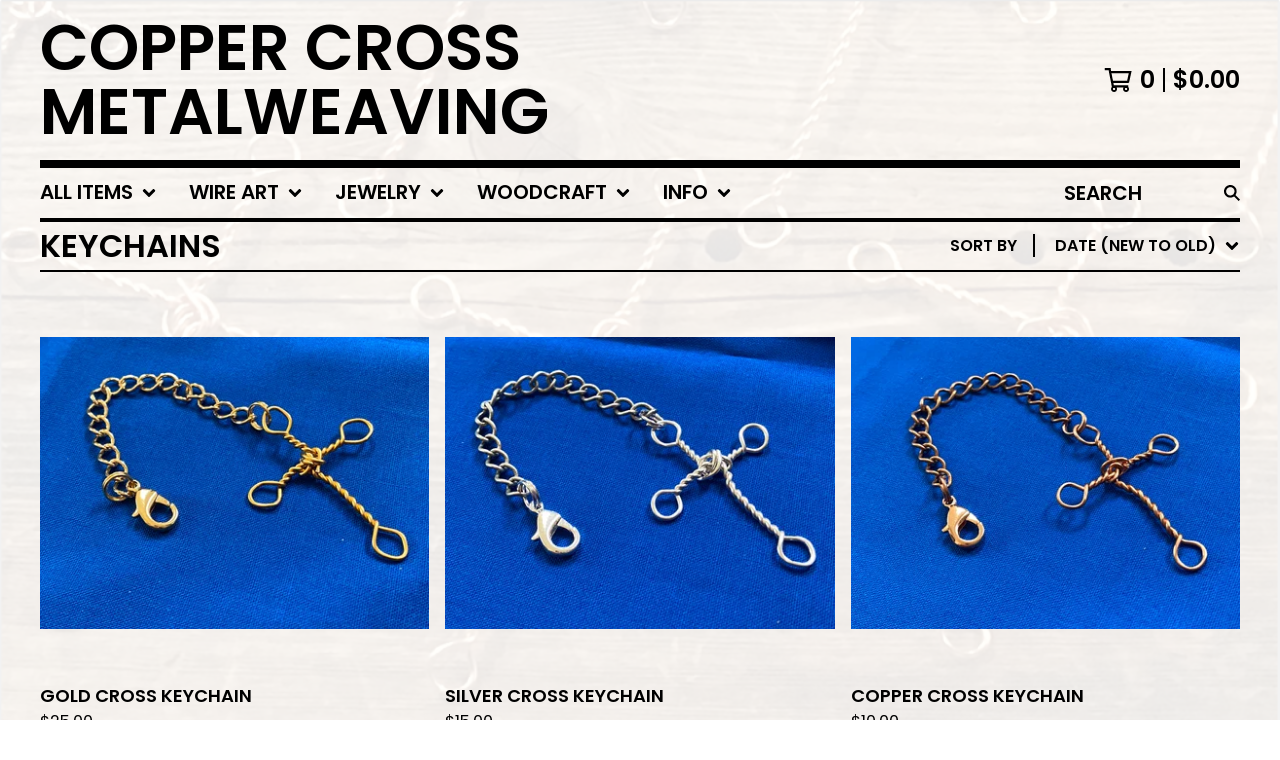

--- FILE ---
content_type: text/html; charset=utf-8
request_url: https://shop.coppercrosses.com/category/keychains?sort=date_new_to_old
body_size: 9021
content:




<!DOCTYPE html>
<html class="fixed-background">
  <head>
    <title>Keychains | Copper Cross Metalweaving</title>
    <meta charset="utf-8">
    <meta name="viewport" content="width=device-width, initial-scale=1">
    <link href="/theme_stylesheets/193884192/1635628696/theme.css" media="screen" rel="stylesheet" type="text/css">
    <!-- Served from Big Cartel Storefront -->
<!-- Big Cartel generated meta tags -->
<meta name="generator" content="Big Cartel" />
<meta name="author" content="Copper Cross Metalweaving" />
<meta name="description" content="Browse all products in the Keychains category from Copper Cross Metalweaving." />
<meta name="referrer" content="strict-origin-when-cross-origin" />
<meta name="theme_name" content="Roadie" />
<meta name="theme_version" content="1.2.9" />
<meta property="og:type" content="website" />
<meta property="og:site_name" content="Copper Cross Metalweaving" />
<meta property="og:title" content="Keychains" />
<meta property="og:url" content="https://shop.coppercrosses.com/category/keychains?sort=date_new_to_old" />
<meta property="og:description" content="Browse all products in the Keychains category from Copper Cross Metalweaving." />
<meta property="og:image" content="https://assets.bigcartel.com/product_images/262508120/Copper+Small+Cross+on+Medium+Copper+Clasp+Keychain.JPG?auto=format&amp;fit=max&amp;h=1200&amp..." />
<meta property="og:image:secure_url" content="https://assets.bigcartel.com/product_images/262508120/Copper+Small+Cross+on+Medium+Copper+Clasp+Keychain.JPG?auto=format&amp;fit=max&amp;h=1200&amp..." />
<meta property="og:price:amount" content="10.00" />
<meta property="og:price:currency" content="USD" />
<meta property="og:availability" content="instock" />
<meta name="twitter:card" content="summary_large_image" />
<meta name="twitter:title" content="Keychains" />
<meta name="twitter:description" content="Browse all products in the Keychains category from Copper Cross Metalweaving." />
<meta name="twitter:image" content="https://assets.bigcartel.com/product_images/262508120/Copper+Small+Cross+on+Medium+Copper+Clasp+Keychain.JPG?auto=format&amp;fit=max&amp;h=1200&amp..." />
<!-- end of generated meta tags -->

<!-- Big Cartel generated link tags -->
<link rel="preconnect" href="https://fonts.googleapis.com" />
<link rel="preconnect" href="https://fonts.gstatic.com" crossorigin="true" />
<link rel="stylesheet" href="//fonts.googleapis.com/css?family=Poppins:300,400,600&amp;display=swap" type="text/css" title="Google Fonts" />
<link rel="canonical" href="https://shop.coppercrosses.com/category/keychains?sort=date_new_to_old" />
<link rel="alternate" href="https://shop.coppercrosses.com/products.xml" type="application/rss+xml" title="Product Feed" />
<link rel="icon" href="/favicon.svg" type="image/svg+xml" />
<link rel="icon" href="/favicon.ico" type="image/x-icon" />
<link rel="apple-touch-icon" href="/apple-touch-icon.png" />
<!-- end of generated link tags -->

<!-- Big Cartel generated structured data -->
<script type="application/ld+json">
{"@context":"https://schema.org","@type":"BreadcrumbList","itemListElement":[{"@type":"ListItem","position":1,"name":"Home","item":"https://shop.coppercrosses.com/"},{"@type":"ListItem","position":2,"name":"Keychains","item":"https://shop.coppercrosses.com/category/keychains"}]}
</script>
<script type="application/ld+json">
{"@context":"https://schema.org","@type":"ItemList","name":"Keychains","itemListElement":[{"@type":"ListItem","name":"Copper Cross Keychain","position":1,"url":"https://shop.coppercrosses.com/product/copper-cross-keychain"},{"@type":"ListItem","name":"Silver Cross Keychain","position":2,"url":"https://shop.coppercrosses.com/product/silver-cross-keychain"},{"@type":"ListItem","name":"Gold Cross Keychain","position":3,"url":"https://shop.coppercrosses.com/product/gold-cross-keychain"},{"@type":"ListItem","name":"Stainless Steel Cross Keychain","position":4,"url":"https://shop.coppercrosses.com/product/stainless-steel-cross-keychain"}]}
</script>

<!-- end of generated structured data -->

<script>
  window.bigcartel = window.bigcartel || {};
  window.bigcartel = {
    ...window.bigcartel,
    ...{"account":{"id":4996547,"host":"shop.coppercrosses.com","bc_host":"coppercross.bigcartel.com","currency":"USD","country":{"code":"US","name":"United States"}},"theme":{"name":"Roadie","version":"1.2.9","colors":{"primary_text_color":"#000000","link_text_color":"#000000","link_hover_color":"#056FFA","background_color":"#ffffff","button_background_color":"#000000","button_text_color":"#FFFFFF","button_hover_background_color":"#056FFA"}},"checkout":{"payments_enabled":true,"paypal_merchant_id":"7V5ECG8W82GTS"},"page":{"type":"products"}}
  }
</script>
<script async src="https://www.paypal.com/sdk/js?client-id=AbPSFDwkxJ_Pxau-Ek8nKIMWIanP8jhAdSXX5MbFoCq_VkpAHX7DZEbfTARicVRWOVUgeUt44lu7oHF-&merchant-id=7V5ECG8W82GTS&currency=USD&components=messages,buttons" data-partner-attribution-id="BigCartel_SP_PPCP" data-namespace="PayPalSDK"></script>
<script type="text/javascript">
  var _bcaq = _bcaq || [];
  _bcaq.push(['_setUrl','stats1.bigcartel.com']);_bcaq.push(['_trackVisit','4996547']);
  (function() {
    var bca = document.createElement('script'); bca.type = 'text/javascript'; bca.async = true;
    bca.src = '/stats.min.js';
    var s = document.getElementsByTagName('script')[0]; s.parentNode.insertBefore(bca, s);
  })();
</script>
<script src="/assets/currency-formatter-e6d2ec3fd19a4c813ec8b993b852eccecac4da727de1c7e1ecbf0a335278e93a.js"></script>
  </head>

  <body id="products_page" class="
  full-width

  
      below-header no-sidebar
    
  
    left-sidebar
  

 theme show-gutters">
    <a class="skip-link" href="#main">Skip to main content</a>
    <div class="background-image-overlay background-image-overlay-transparent_color_overlay"></div>
    
    <div class="outer-wrapper full-width">
      

      <header class="header">
        <div class="wrapper header-wrapper header-left-align hide-toggle">
          <button class="open-menu hamburger hamburger--squeeze" type="button" title="Open menu">
            <span class="hamburger-box">
              <span class="hamburger-inner"></span>
            </span>
          </button>

          <div class="header-branding">
            <a class="header-home-link" href="/" title="Home">
              
                Copper Cross Metalweaving
              
            </a>
          </div>

          <a href="/cart" class="header-cart" title="View cart" aria-label="View cart">
            <span class="header-cart-icon"><svg aria-hidden="true" width="28" height="24" viewBox="0 0 32 28" xmlns="http://www.w3.org/2000/svg"><path d="M25.3749929 27.9999278c1.9329635 0 3.4999917-1.5670227 3.4999917-3.4999862 0-.991796-.4131994-1.8865006-1.0760168-2.5233628.1341029-.1041601.2011543-.1766346.2011543-.2174235V20.124952H11.1430856l-.5134952-2.6249937h17.0846227c.6174225 0 1.1513721-.4303426 1.2824829-1.0337195C30.9224827 7.82207961 31.885376 3.5 31.885376 3.5H7.89030864L7.40576172 0H.65624844v2.62499374h4.38812735L8.85027492 22.0773552c-.60364389.6289048-.9752937 1.4820598-.9752937 2.4225864 0 1.9329635 1.56702813 3.4999862 3.49999168 3.4999862 1.9329635 0 3.4999916-1.5670227 3.4999916-3.4999862 0-.5205981-.2102579-1.3028839-.4693821-1.7499958h7.938801c-.2591242.4471119-.4693821 1.2293977-.4693821 1.7461506 0 1.9368087 1.5670281 3.5038314 3.4999916 3.5038314zm1.2817352-13.1249633H10.1160953L8.40380382 6.1249854H28.5587164l-1.9019883 8.7499791zm-15.2817552 10.937474c-.7237532 0-1.3124969-.5887438-1.3124969-1.3124969 0-.7237532.5887437-1.3124969 1.3124969-1.3124969.7237531 0 1.3124969.5887437 1.3124969 1.3124969 0 .7237531-.5887438 1.3124969-1.3124969 1.3124969zm13.9999666 0c-.7237532 0-1.3124969-.5887438-1.3124969-1.3124969 0-.7237532.5887437-1.3124969 1.3124969-1.3124969s1.3124969.5887437 1.3124969 1.3124969c0 .7237531-.5887437 1.3124969-1.3124969 1.3124969z" fill-rule="nonzero"/></svg></span>
            <span class="header-cart-count">0</span>
            <span class="header-cart-total"><span data-currency-amount="0" data-currency-code="USD"><span class="currency_sign">$</span>0.00</span></span>
          </a>

        </div>
      </header>

      <div class="content-wrapper under-header">

        

            <nav class="horizontal-nav main-nav header-nav-container" aria-label="Main navigation">

              <ul class="nav" role="menubar" aria-hidden="false">
                <li class="nav-menu-item" role="menuitem" aria-haspopup="true">

                  
                    <a href="#"><span class="hover-underline">All Items <!--Products--> <svg aria-hidden="true" width="16" height="10" viewBox="0 0 10 8" xmlns="http://www.w3.org/2000/svg"><path d="M5.52498072 7.00937603l4.24998987-4.24998987c.29376151-.2906182.29376151-.76562318 0-1.05935416L9.06873448.99376537c-.2906182-.29373099-.76562317-.29373099-1.05938468 0L4.99687529 4.00627039 1.98437027.99376537c-.2906182-.29373099-.76562318-.29373099-1.05938468 0L.21874948 1.700032c-.2937615.2906182-.2937615.76562317 0 1.05935416l4.24998987 4.24998987c.2937615.2937615.76873596.2937615 1.05624137 0z" fill-rule="nonzero"/></svg></span></a>
                    <ul aria-hidden="true" role="menu" class="horizontal-nav-links">
                      <li class="horizontal-nav-link " role="menuitem"><a href="/products" tabindex="-1">All</a></li>

                      
                        
                          <li class="horizontal-nav-link"><a href="/category/crosses" tabindex="-1">Crosses</a></li>
                        
                          <li class="horizontal-nav-link"><a href="/category/flowers" tabindex="-1">Flowers</a></li>
                        
                          <li class="horizontal-nav-link active-link"><a href="/category/keychains" tabindex="-1">Keychains</a></li>
                        
                          <li class="horizontal-nav-link"><a href="/category/earrings" tabindex="-1">Earrings</a></li>
                        
                          <li class="horizontal-nav-link"><a href="/category/necklaces" tabindex="-1">Necklaces</a></li>
                        
                          <li class="horizontal-nav-link"><a href="/category/bracelets" tabindex="-1">Bracelets</a></li>
                        
                          <li class="horizontal-nav-link"><a href="/category/boxes" tabindex="-1">Boxes</a></li>
                        
                          <li class="horizontal-nav-link"><a href="/category/kitchen" tabindex="-1">Kitchen</a></li>
                        
                          <li class="horizontal-nav-link"><a href="/category/tabletop" tabindex="-1">Tabletop</a></li>
                        
                          <li class="horizontal-nav-link"><a href="/category/personalized-names" tabindex="-1">Personalized Names</a></li>
                        
                          <li class="horizontal-nav-link"><a href="/category/wall-hangings" tabindex="-1">Wall Hangings</a></li>
                        
                          <li class="horizontal-nav-link"><a href="/category/message-holders" tabindex="-1">Message Holders</a></li>
                        
                          <li class="horizontal-nav-link"><a href="/category/stationery" tabindex="-1">Stationery</a></li>
                        
                      
                    </ul>
                  
                </li>
                
                <!-- Added Sections 2021.04.02 for desktop layout-->
                
                <!--Wire Art -->
                <li class="nav-menu-item" role="menuitem" aria-haspopup="true">

                  
                    <a href="#"><span class="hover-underline">Wire Art<svg aria-hidden="true" width="16" height="10" viewBox="0 0 10 8" xmlns="http://www.w3.org/2000/svg"><path d="M5.52498072 7.00937603l4.24998987-4.24998987c.29376151-.2906182.29376151-.76562318 0-1.05935416L9.06873448.99376537c-.2906182-.29373099-.76562317-.29373099-1.05938468 0L4.99687529 4.00627039 1.98437027.99376537c-.2906182-.29373099-.76562318-.29373099-1.05938468 0L.21874948 1.700032c-.2937615.2906182-.2937615.76562317 0 1.05935416l4.24998987 4.24998987c.2937615.2937615.76873596.2937615 1.05624137 0z" fill-rule="nonzero"/></svg></span></a>
                    <ul aria-hidden="true" role="menu" class="horizontal-nav-links">
                      
                        
                          
                              <li class="horizontal-nav-link"><a href="/category/crosses" tabindex="-1">Crosses</a></li>
                          
                        
                          
                              <li class="horizontal-nav-link"><a href="/category/flowers" tabindex="-1">Flowers</a></li>
                          
                        
                          
                              <li class="horizontal-nav-link active-link"><a href="/category/keychains" tabindex="-1">Keychains</a></li>
                          
                        
                          
                        
                          
                        
                          
                        
                          
                        
                          
                        
                          
                        
                          
                        
                          
                        
                          
                        
                          
                        
                      
                    </ul>
                  
                </li>
                
                                
                <!--Jewelry -->
                <li class="nav-menu-item" role="menuitem" aria-haspopup="true">

                  
                    <a href="#"><span class="hover-underline">Jewelry<svg aria-hidden="true" width="16" height="10" viewBox="0 0 10 8" xmlns="http://www.w3.org/2000/svg"><path d="M5.52498072 7.00937603l4.24998987-4.24998987c.29376151-.2906182.29376151-.76562318 0-1.05935416L9.06873448.99376537c-.2906182-.29373099-.76562317-.29373099-1.05938468 0L4.99687529 4.00627039 1.98437027.99376537c-.2906182-.29373099-.76562318-.29373099-1.05938468 0L.21874948 1.700032c-.2937615.2906182-.2937615.76562317 0 1.05935416l4.24998987 4.24998987c.2937615.2937615.76873596.2937615 1.05624137 0z" fill-rule="nonzero"/></svg></span></a>
                    <ul aria-hidden="true" role="menu" class="horizontal-nav-links">
                      
                        
                          
                        
                          
                        
                          
                        
                          
                              <li class="horizontal-nav-link"><a href="/category/earrings" tabindex="-1">Earrings</a></li>
                          
                        
                          
                              <li class="horizontal-nav-link"><a href="/category/necklaces" tabindex="-1">Necklaces</a></li>
                          
                        
                          
                              <li class="horizontal-nav-link"><a href="/category/bracelets" tabindex="-1">Bracelets</a></li>
                          
                        
                          
                        
                          
                        
                          
                        
                          
                        
                          
                        
                          
                        
                          
                        
                      
                    </ul>
                  
                </li>
                
                                
                <!--Woodcraft -->
                <li class="nav-menu-item" role="menuitem" aria-haspopup="true">

                  
                    <a href="#"><span class="hover-underline">Woodcraft<svg aria-hidden="true" width="16" height="10" viewBox="0 0 10 8" xmlns="http://www.w3.org/2000/svg"><path d="M5.52498072 7.00937603l4.24998987-4.24998987c.29376151-.2906182.29376151-.76562318 0-1.05935416L9.06873448.99376537c-.2906182-.29373099-.76562317-.29373099-1.05938468 0L4.99687529 4.00627039 1.98437027.99376537c-.2906182-.29373099-.76562318-.29373099-1.05938468 0L.21874948 1.700032c-.2937615.2906182-.2937615.76562317 0 1.05935416l4.24998987 4.24998987c.2937615.2937615.76873596.2937615 1.05624137 0z" fill-rule="nonzero"/></svg></span></a>
                    <ul aria-hidden="true" role="menu" class="horizontal-nav-links">
                      
                        
                          
                        
                          
                        
                          
                        
                          
                        
                          
                        
                          
                        
                          
                              <li class="horizontal-nav-link"><a href="/category/boxes" tabindex="-1">Boxes</a></li>
                          
                        
                          
                              <li class="horizontal-nav-link"><a href="/category/kitchen" tabindex="-1">Kitchen</a></li>
                          
                        
                          
                              <li class="horizontal-nav-link"><a href="/category/tabletop" tabindex="-1">Tabletop</a></li>
                          
                        
                          
                        
                          
                              <li class="horizontal-nav-link"><a href="/category/wall-hangings" tabindex="-1">Wall Hangings</a></li>
                          
                        
                          
                        
                          
                        
                      
                    </ul>
                  
                </li>

                

                
                  <li class="nav-menu-item" role="menuitem" aria-haspopup="true">
                    <a href="#"><span class="hover-underline">Info <svg aria-hidden="true" width="16" height="10" viewBox="0 0 10 8" xmlns="http://www.w3.org/2000/svg"><path d="M5.52498072 7.00937603l4.24998987-4.24998987c.29376151-.2906182.29376151-.76562318 0-1.05935416L9.06873448.99376537c-.2906182-.29373099-.76562317-.29373099-1.05938468 0L4.99687529 4.00627039 1.98437027.99376537c-.2906182-.29373099-.76562318-.29373099-1.05938468 0L.21874948 1.700032c-.2937615.2906182-.2937615.76562317 0 1.05935416l4.24998987 4.24998987c.2937615.2937615.76873596.2937615 1.05624137 0z" fill-rule="nonzero"/></svg></span></a>
                    <ul aria-hidden="true" role="menu" class="horizontal-nav-links">
                      
                        <li class="horizontal-nav-link" role="menuitem"><a href="/specials-and-discounts" tabindex="-1">Specials and Discounts</a></li></li>
                      
                        <li class="horizontal-nav-link" role="menuitem"><a href="/shipping" tabindex="-1">Shipping</a></li></li>
                      
                        <li class="horizontal-nav-link" role="menuitem"><a href="/shipping-returns" tabindex="-1">Returns</a></li></li>
                      
                      <li class="horizontal-nav-link" role="menuitem"><a href="/contact" tabindex="-1">Contact</a></li>
                      
                    </ul>
                  </li>
                

              </ul>

              
                <section class="nav-section nav-section-search">
                  <form class="search-form" name="search" action="/products" method="get" accept-charset="utf8">
                    <input type="hidden" name="utf8" value='✓'>
                    <label for="below-header-search-input" class="visually-hidden">Search products</label>
                    <input id="below-header-search-input" class="search-input" name="search" placeholder="Search" type="text" autocomplete="off" />
                    <button class="button min-btn search-button" type="submit" title="Search"><svg width="16" height="16" viewBox="0 0 16 16" xmlns="http://www.w3.org/2000/svg"><path d="M6.31895387 0c3.48986186 0 6.31895383 2.82909201 6.31895383 6.31895387 0 1.36478192-.4326703 2.62850826-1.1683262 3.66149429L16 14.5106083 14.5106083 16l-4.53016014-4.5304185c-1.03298603.7356559-2.29671237 1.1683262-3.66149429 1.1683262C2.82909201 12.6379077 0 9.80881573 0 6.31895387S2.82909201 0 6.31895387 0zm0 2.10631796c-2.32657457 0-4.21263591 1.88606134-4.21263591 4.21263591 0 2.32657458 1.88606134 4.21263593 4.21263591 4.21263593 2.32657458 0 4.21263593-1.88606135 4.21263593-4.21263593 0-2.32657457-1.88606135-4.21263591-4.21263593-4.21263591z" fill-rule="evenodd"/></svg></button>
                  </form>
                </section>
              

            </nav>

        

        <aside class="sidebar left-sidebar">
          
          <nav class="sidebar-nav" aria-label="Main navigation">
            <div class="nav-section nav-section-cart">
              <a href="/cart" class="nav-cart-link" title="View cart" aria-label="View cart">
                <span class="sidebar-cart-title">Cart</span>
                <span class="sidebar-cart-count">0</span>
                <span class="sidebar-cart-total"><span data-currency-amount="0" data-currency-code="USD"><span class="currency_sign">$</span>0.00</span></span>
              </a>
            </div>
            
              <div class="nav-section nav-section-search">
                <form class="search-form" name="search" action="/products" method="get" accept-charset="utf8">
                  <input type="hidden" name="utf8" value='✓'>
                  <label for="sidebar-search-input" class="visually-hidden">Search products</label>
                  <input id="sidebar-search-input" class="search-input" name="search" placeholder="Search" type="text" autocomplete="off" />
                  <button class="button min-btn search-button" type="submit" title="Search"><svg width="18" height="18" viewBox="0 0 16 16" xmlns="http://www.w3.org/2000/svg"><path d="M6.31895387 0c3.48986186 0 6.31895383 2.82909201 6.31895383 6.31895387 0 1.36478192-.4326703 2.62850826-1.1683262 3.66149429L16 14.5106083 14.5106083 16l-4.53016014-4.5304185c-1.03298603.7356559-2.29671237 1.1683262-3.66149429 1.1683262C2.82909201 12.6379077 0 9.80881573 0 6.31895387S2.82909201 0 6.31895387 0zm0 2.10631796c-2.32657457 0-4.21263591 1.88606134-4.21263591 4.21263591 0 2.32657458 1.88606134 4.21263593 4.21263591 4.21263593 2.32657458 0 4.21263593-1.88606135 4.21263593-4.21263593 0-2.32657457-1.88606135-4.21263591-4.21263593-4.21263591z" fill-rule="evenodd"/></svg></button>
                </form>
              </div>
            

            <!-- 2021.04.02 Changed Products to All Items for Mobile Layout -->
            <div class="nav-section nav-section-categories" data-type="categories">
              <div class="nav-section-title">
                
                  <button class="button min-btn toggle-nav" aria-label="Toggle category list">
                    All Items
                    <svg aria-hidden="true" class="toggle-expand-icon" width="12" height="12" viewBox="0 0 12 12" xmlns="http://www.w3.org/2000/svg"><path d="M7 0v5h5v2H7v5H5V7H0V5h5V0z" fill-rule="evenodd"/></svg>
                    <svg aria-hidden="true" class="toggle-collapse-icon" width="12" height="2" viewBox="0 0 12 2" xmlns="http://www.w3.org/2000/svg"><path d="M12 0v2H0V0z" fill-rule="evenodd"/></svg>
                  </button>
                
              </div>
              
                <ul class="sidebar-nav-links sidebar-category-links">
                  <li class="sidebar-nav-link"><a href="/products">All</a></li>
                  
                    <li class="sidebar-nav-link"><a title="View Crosses" href="/category/crosses">Crosses</a></li>
                  
                    <li class="sidebar-nav-link"><a title="View Flowers" href="/category/flowers">Flowers</a></li>
                  
                    <li class="sidebar-nav-link active-link"><a title="View Keychains" href="/category/keychains">Keychains</a></li>
                  
                    <li class="sidebar-nav-link"><a title="View Earrings" href="/category/earrings">Earrings</a></li>
                  
                    <li class="sidebar-nav-link"><a title="View Necklaces" href="/category/necklaces">Necklaces</a></li>
                  
                    <li class="sidebar-nav-link"><a title="View Bracelets" href="/category/bracelets">Bracelets</a></li>
                  
                    <li class="sidebar-nav-link"><a title="View Boxes" href="/category/boxes">Boxes</a></li>
                  
                    <li class="sidebar-nav-link"><a title="View Kitchen" href="/category/kitchen">Kitchen</a></li>
                  
                    <li class="sidebar-nav-link"><a title="View Tabletop" href="/category/tabletop">Tabletop</a></li>
                  
                    <li class="sidebar-nav-link"><a title="View Personalized Names" href="/category/personalized-names">Personalized Names</a></li>
                  
                    <li class="sidebar-nav-link"><a title="View Wall Hangings" href="/category/wall-hangings">Wall Hangings</a></li>
                  
                    <li class="sidebar-nav-link"><a title="View Message Holders" href="/category/message-holders">Message Holders</a></li>
                  
                    <li class="sidebar-nav-link"><a title="View Stationery" href="/category/stationery">Stationery</a></li>
                  
                </ul>
              
            </div>

            <!-- 2021.04.02 Added Sections for Mobile Layout -->
            
            <!-- Wire Art -->
            <div class="nav-section nav-section-categories" data-type="categories">
              <div class="nav-section-title">
                
                  <button class="button min-btn toggle-nav" aria-label="Toggle category list">
                    Wire Art
                    <svg aria-hidden="true" class="toggle-expand-icon" width="12" height="12" viewBox="0 0 12 12" xmlns="http://www.w3.org/2000/svg"><path d="M7 0v5h5v2H7v5H5V7H0V5h5V0z" fill-rule="evenodd"/></svg>
                    <svg aria-hidden="true" class="toggle-collapse-icon" width="12" height="2" viewBox="0 0 12 2" xmlns="http://www.w3.org/2000/svg"><path d="M12 0v2H0V0z" fill-rule="evenodd"/></svg>
                  </button>
                
              </div>
              
                <ul class="sidebar-nav-links sidebar-category-links">
                  
                    
                      <li class="sidebar-nav-link"><a title="View Crosses" href="/category/crosses">Crosses</a></li>
                    
                  
                    
                      <li class="sidebar-nav-link"><a title="View Flowers" href="/category/flowers">Flowers</a></li>
                    
                  
                    
                      <li class="sidebar-nav-link active-link"><a title="View Keychains" href="/category/keychains">Keychains</a></li>
                    
                  
                    
                  
                    
                  
                    
                  
                    
                  
                    
                  
                    
                  
                    
                  
                    
                  
                    
                  
                    
                  
                </ul>
              
            </div>     
            
            <!-- Jewelry -->
            <div class="nav-section nav-section-categories" data-type="categories">
              <div class="nav-section-title">
                
                  <button class="button min-btn toggle-nav" aria-label="Toggle category list">
                    Jewelry
                    <svg aria-hidden="true" class="toggle-expand-icon" width="12" height="12" viewBox="0 0 12 12" xmlns="http://www.w3.org/2000/svg"><path d="M7 0v5h5v2H7v5H5V7H0V5h5V0z" fill-rule="evenodd"/></svg>
                    <svg aria-hidden="true" class="toggle-collapse-icon" width="12" height="2" viewBox="0 0 12 2" xmlns="http://www.w3.org/2000/svg"><path d="M12 0v2H0V0z" fill-rule="evenodd"/></svg>
                  </button>
                
              </div>
              
                <ul class="sidebar-nav-links sidebar-category-links">
                  
                    
                  
                    
                  
                    
                  
                    
                      <li class="sidebar-nav-link"><a title="View Earrings" href="/category/earrings">Earrings</a></li>
                    
                  
                    
                      <li class="sidebar-nav-link"><a title="View Necklaces" href="/category/necklaces">Necklaces</a></li>
                    
                  
                    
                      <li class="sidebar-nav-link"><a title="View Bracelets" href="/category/bracelets">Bracelets</a></li>
                    
                  
                    
                  
                    
                  
                    
                  
                    
                  
                    
                  
                    
                  
                    
                  
                </ul>
              
            </div>            
            
            <!-- Woodcraft -->
            <div class="nav-section nav-section-categories" data-type="categories">
              <div class="nav-section-title">
                
                  <button class="button min-btn toggle-nav" aria-label="Toggle category list">
                    Woodcraft
                    <svg aria-hidden="true" class="toggle-expand-icon" width="12" height="12" viewBox="0 0 12 12" xmlns="http://www.w3.org/2000/svg"><path d="M7 0v5h5v2H7v5H5V7H0V5h5V0z" fill-rule="evenodd"/></svg>
                    <svg aria-hidden="true" class="toggle-collapse-icon" width="12" height="2" viewBox="0 0 12 2" xmlns="http://www.w3.org/2000/svg"><path d="M12 0v2H0V0z" fill-rule="evenodd"/></svg>
                  </button>
                
              </div>
              
                <ul class="sidebar-nav-links sidebar-category-links">
                  
                   
                  
                   
                  
                   
                  
                   
                  
                   
                  
                   
                  
                   
                      <li class="sidebar-nav-link"><a title="View Boxes" href="/category/boxes">Boxes</a></li>
                    
                  
                   
                      <li class="sidebar-nav-link"><a title="View Kitchen" href="/category/kitchen">Kitchen</a></li>
                    
                  
                   
                      <li class="sidebar-nav-link"><a title="View Tabletop" href="/category/tabletop">Tabletop</a></li>
                    
                  
                   
                  
                   
                      <li class="sidebar-nav-link"><a title="View Wall Hangings" href="/category/wall-hangings">Wall Hangings</a></li>
                    
                  
                   
                  
                   
                  
                </ul>
              
            </div>
            
            

            <div class="nav-section nav-section-info">
              <ul class="sidebar-nav-links compact-nav-links">
                
                  <li class="sidebar-nav-link medium-border"><a title="View Specials and Discounts" href="/specials-and-discounts">Specials and Discounts</a></li>
                
                  <li class="sidebar-nav-link medium-border"><a title="View Shipping" href="/shipping">Shipping</a></li>
                
                  <li class="sidebar-nav-link medium-border"><a title="View Returns" href="/shipping-returns">Returns</a></li>
                
                <li class="sidebar-nav-link medium-border"><a href="/contact">Contact</a></li>
                
              </ul>
            </div>
            
            <div class="nav-section nav-section-credit">
              <div class="badge"><a href="https://www.bigcartel.com/?utm_source=bigcartel&utm_medium=storefront&utm_campaign=4996547&utm_term=coppercross" data-bc-hook="attribution">Powered by Big Cartel</a></div>
            </div>
          </nav>
        </aside>

        <main class="main main-products" id="main">
          
            



<div class="page-heading has-sorting">
  <h1 class="page-title">Keychains</h1>
  <div class="product-sort">
    <nav class="main-nav header-nav-container product-sort-options" aria-label="Sort products">
      <ul class="nav" role="menubar" aria-hidden="false">
        <li class="nav-menu-item" role="menuitem" aria-haspopup="true" style="width:auto;margin-right:0;">
          <span class="product-sort-caption">Sort by</span> <a href="#" style="display: inline-block"> <span class="hover-underline">Date (new to old) <svg aria-hidden="true" width="16" height="10" viewBox="0 0 10 8" xmlns="http://www.w3.org/2000/svg"><path d="M5.52498072 7.00937603l4.24998987-4.24998987c.29376151-.2906182.29376151-.76562318 0-1.05935416L9.06873448.99376537c-.2906182-.29373099-.76562317-.29373099-1.05938468 0L4.99687529 4.00627039 1.98437027.99376537c-.2906182-.29373099-.76562318-.29373099-1.05938468 0L.21874948 1.700032c-.2937615.2906182-.2937615.76562317 0 1.05935416l4.24998987 4.24998987c.2937615.2937615.76873596.2937615 1.05624137 0z" fill-rule="nonzero"/></svg></span></a>

          <ul aria-hidden="true" role="menu" class="horizontal-nav-links sort-by-nav-links">
            <li class="horizontal-nav-link" role="menuitem"><a href="https://shop.coppercrosses.com/category/keychains" tabindex="-1">Featured</a></li>
            <li class="horizontal-nav-link" role="menuitem"><a title="Sort products by on sale status" href="https://shop.coppercrosses.com/category/keychains?sort=on_sale" tabindex="-1">On sale</a></li>
            <li class="horizontal-nav-link" role="menuitem"><a title="Sort products by top selling" href="https://shop.coppercrosses.com/category/keychains?sort=sales" tabindex="-1">Top selling</a></li>
            <li class="horizontal-nav-link" role="menuitem"><a title="Sort products alphabetically (A to Z)" href="https://shop.coppercrosses.com/category/keychains?sort=name_a_to_z" tabindex="-1">Alphabetically (A to Z)</a></li>
            <li class="horizontal-nav-link" role="menuitem"><a title="Sort products alphabetically (Z to A)" href="https://shop.coppercrosses.com/category/keychains?sort=name_z_to_a" tabindex="-1">Alphabetically (Z to A)</a></li>
            <li class="horizontal-nav-link" role="menuitem"><a title="Sort products by date (new to old)" href="https://shop.coppercrosses.com/category/keychains?sort=date_new_to_old" tabindex="-1">Date (new to old)</a></li>
            <li class="horizontal-nav-link" role="menuitem"><a title="Sort products by date (old to new)" href="https://shop.coppercrosses.com/category/keychains?sort=date_old_to_new" tabindex="-1">Date (old to new)</a></li>
            <li class="horizontal-nav-link" role="menuitem"><a title="Sort products by price price (low to high)" href="https://shop.coppercrosses.com/category/keychains?sort=price_low_to_high" tabindex="-1">Price (low to high)</a></li>
            <li class="horizontal-nav-link" role="menuitem"><a title="Sort products by price (high to low)" href="https://shop.coppercrosses.com/category/keychains?sort=price_high_to_low" tabindex="-1">Price (high to low)</a></li>
          </ul>
        </li>
      </ul>
    </nav>
  </div>
</div>


  
    <div class="product-list-container">
      <div class="product-list rows mobile-medium grid-full-width">
        
          
          
          
          
          
          
          <a class="prod-thumb product-image-large under_image left-align contain show-quickview" href="/product/gold-cross-keychain" title="View Gold Cross Keychain">
            <div class="prod-thumb-container">
              <div class="product-list-image-container product-list-image-container-contain">
                <img
                  alt=""
                  class="blur-up product-list-image lazyload grid-contain"
                  src="https://assets.bigcartel.com/product_images/262509002/Gold+Small+Cross+on+Gold+Medium+Clasp+Keychain.JPG?auto=format&fit=max&w=20"
                  data-aspectratio="1.3333333333333333"
                  data-srcset="
                    https://assets.bigcartel.com/product_images/262509002/Gold+Small+Cross+on+Gold+Medium+Clasp+Keychain.JPG?auto=format&fit=max&w=200 200w,
                    https://assets.bigcartel.com/product_images/262509002/Gold+Small+Cross+on+Gold+Medium+Clasp+Keychain.JPG?auto=format&fit=max&w=280 280w,
                    https://assets.bigcartel.com/product_images/262509002/Gold+Small+Cross+on+Gold+Medium+Clasp+Keychain.JPG?auto=format&fit=max&w=350 350w,
                    https://assets.bigcartel.com/product_images/262509002/Gold+Small+Cross+on+Gold+Medium+Clasp+Keychain.JPG?auto=format&fit=max&w=400 400w,
                    https://assets.bigcartel.com/product_images/262509002/Gold+Small+Cross+on+Gold+Medium+Clasp+Keychain.JPG?auto=format&fit=max&w=500 500w,
                    https://assets.bigcartel.com/product_images/262509002/Gold+Small+Cross+on+Gold+Medium+Clasp+Keychain.JPG?auto=format&fit=max&w=650 650w,
                    https://assets.bigcartel.com/product_images/262509002/Gold+Small+Cross+on+Gold+Medium+Clasp+Keychain.JPG?auto=format&fit=max&w=800 800w,
                    https://assets.bigcartel.com/product_images/262509002/Gold+Small+Cross+on+Gold+Medium+Clasp+Keychain.JPG?auto=format&fit=max&w=1000 1000w,
                    https://assets.bigcartel.com/product_images/262509002/Gold+Small+Cross+on+Gold+Medium+Clasp+Keychain.JPG?auto=format&fit=max&w=1200 1200w,
                    https://assets.bigcartel.com/product_images/262509002/Gold+Small+Cross+on+Gold+Medium+Clasp+Keychain.JPG?auto=format&fit=max&w=1300 1300w
                  "
                  data-sizes="auto"
                >
                
                
                  <div class="product-list-quickview-container">
                    <div class="product-list-quickview-container-background"></div>
                    <button class="button open-quickview" data-permalink="gold-cross-keychain" data-has-default="false" title="Quick view Gold Cross Keychain" tabindex="-1">
                      <span class="open-quickview-text">Quick View</span>
                      <svg aria-hidden="true" class="open-quickview-icon" width="19" height="12" viewBox="0 0 19 12" xmlns="http://www.w3.org/2000/svg"><path d="M9.16664521 12c3.84154359 0 7.19749259-2.23873368 8.89121419-5.54405416.0600279-.1187131.1087338-.32305832.1087338-.45608412 0-.13302581-.0487059-.33737102-.1087338-.45608412C16.3631918 2.23720589 13.0081888.00002861 9.16664521.00002861c-3.84154358 0-7.19749261 2.23873368-8.89121415 5.54405416-.06002794.1187131-.10873388.32305832-.10873388.45608412 0 .13302581.04870594.33737102.10873388.45608412C1.97009865 9.76282272 5.32510163 12 9.1666452 12zm.00219726-1.4999964h-.00219726c-2.48400287 0-4.49998927-2.01598643-4.49998927-4.49998929 0-2.48400287 2.0159864-4.49998928 4.49998927-4.49998928 2.48400289 0 4.49998929 2.01598641 4.49998929 4.49998928v.00219726c0 2.48278216-2.0150099 4.49779203-4.49779203 4.49779203zm.00485228-1.51375984c1.65218725 0 2.99312645-1.34090867 2.99312645-2.99312641 0-1.65218722-1.3409392-2.99309589-2.99312645-2.99309589h-.00704954c-.22271676.00311278-.57705551.05618273-.79092219.11843844.16058312.21823068.29092338.61529394.29092338.88625887 0 .82540697-.66988976 1.49530269-1.49529673 1.49530269-.27096493 0-.66802819-.13034623-.88625887-.29092934-.0577086.21255442-.10452246.56378039-.10452246.78402523 0 1.65221774 1.34090867 2.99312641 2.99312641 2.99312641z" fill-rule="nonzero"/></svg>
                    </button>
                  </div>
                
              </div>
            </div>
            <div class="prod-thumb-info">
              <div class="prod-thumb-background"></div>
              <div class="prod-thumb-info-headers">
                <div class="prod-thumb-name">Gold Cross Keychain</div>
                <div class="prod-thumb-price">
                  
                    <span data-currency-amount="25.0" data-currency-code="USD"><span class="currency_sign">$</span>25.00</span>
                  
                </div>
                
                
              </div>
            </div>
          </a>
        
          
          
          
          
          
          
          <a class="prod-thumb product-image-large under_image left-align contain show-quickview" href="/product/silver-cross-keychain" title="View Silver Cross Keychain">
            <div class="prod-thumb-container">
              <div class="product-list-image-container product-list-image-container-contain">
                <img
                  alt=""
                  class="blur-up product-list-image lazyload grid-contain"
                  src="https://assets.bigcartel.com/product_images/262508906/Silver+Small+Cross+on+Silver+Medium+Clasp+Keychain.JPG?auto=format&fit=max&w=20"
                  data-aspectratio="1.3333333333333333"
                  data-srcset="
                    https://assets.bigcartel.com/product_images/262508906/Silver+Small+Cross+on+Silver+Medium+Clasp+Keychain.JPG?auto=format&fit=max&w=200 200w,
                    https://assets.bigcartel.com/product_images/262508906/Silver+Small+Cross+on+Silver+Medium+Clasp+Keychain.JPG?auto=format&fit=max&w=280 280w,
                    https://assets.bigcartel.com/product_images/262508906/Silver+Small+Cross+on+Silver+Medium+Clasp+Keychain.JPG?auto=format&fit=max&w=350 350w,
                    https://assets.bigcartel.com/product_images/262508906/Silver+Small+Cross+on+Silver+Medium+Clasp+Keychain.JPG?auto=format&fit=max&w=400 400w,
                    https://assets.bigcartel.com/product_images/262508906/Silver+Small+Cross+on+Silver+Medium+Clasp+Keychain.JPG?auto=format&fit=max&w=500 500w,
                    https://assets.bigcartel.com/product_images/262508906/Silver+Small+Cross+on+Silver+Medium+Clasp+Keychain.JPG?auto=format&fit=max&w=650 650w,
                    https://assets.bigcartel.com/product_images/262508906/Silver+Small+Cross+on+Silver+Medium+Clasp+Keychain.JPG?auto=format&fit=max&w=800 800w,
                    https://assets.bigcartel.com/product_images/262508906/Silver+Small+Cross+on+Silver+Medium+Clasp+Keychain.JPG?auto=format&fit=max&w=1000 1000w,
                    https://assets.bigcartel.com/product_images/262508906/Silver+Small+Cross+on+Silver+Medium+Clasp+Keychain.JPG?auto=format&fit=max&w=1200 1200w,
                    https://assets.bigcartel.com/product_images/262508906/Silver+Small+Cross+on+Silver+Medium+Clasp+Keychain.JPG?auto=format&fit=max&w=1300 1300w
                  "
                  data-sizes="auto"
                >
                
                
                  <div class="product-list-quickview-container">
                    <div class="product-list-quickview-container-background"></div>
                    <button class="button open-quickview" data-permalink="silver-cross-keychain" data-has-default="false" title="Quick view Silver Cross Keychain" tabindex="-1">
                      <span class="open-quickview-text">Quick View</span>
                      <svg aria-hidden="true" class="open-quickview-icon" width="19" height="12" viewBox="0 0 19 12" xmlns="http://www.w3.org/2000/svg"><path d="M9.16664521 12c3.84154359 0 7.19749259-2.23873368 8.89121419-5.54405416.0600279-.1187131.1087338-.32305832.1087338-.45608412 0-.13302581-.0487059-.33737102-.1087338-.45608412C16.3631918 2.23720589 13.0081888.00002861 9.16664521.00002861c-3.84154358 0-7.19749261 2.23873368-8.89121415 5.54405416-.06002794.1187131-.10873388.32305832-.10873388.45608412 0 .13302581.04870594.33737102.10873388.45608412C1.97009865 9.76282272 5.32510163 12 9.1666452 12zm.00219726-1.4999964h-.00219726c-2.48400287 0-4.49998927-2.01598643-4.49998927-4.49998929 0-2.48400287 2.0159864-4.49998928 4.49998927-4.49998928 2.48400289 0 4.49998929 2.01598641 4.49998929 4.49998928v.00219726c0 2.48278216-2.0150099 4.49779203-4.49779203 4.49779203zm.00485228-1.51375984c1.65218725 0 2.99312645-1.34090867 2.99312645-2.99312641 0-1.65218722-1.3409392-2.99309589-2.99312645-2.99309589h-.00704954c-.22271676.00311278-.57705551.05618273-.79092219.11843844.16058312.21823068.29092338.61529394.29092338.88625887 0 .82540697-.66988976 1.49530269-1.49529673 1.49530269-.27096493 0-.66802819-.13034623-.88625887-.29092934-.0577086.21255442-.10452246.56378039-.10452246.78402523 0 1.65221774 1.34090867 2.99312641 2.99312641 2.99312641z" fill-rule="nonzero"/></svg>
                    </button>
                  </div>
                
              </div>
            </div>
            <div class="prod-thumb-info">
              <div class="prod-thumb-background"></div>
              <div class="prod-thumb-info-headers">
                <div class="prod-thumb-name">Silver Cross Keychain</div>
                <div class="prod-thumb-price">
                  
                    <span data-currency-amount="15.0" data-currency-code="USD"><span class="currency_sign">$</span>15.00</span>
                  
                </div>
                
                
              </div>
            </div>
          </a>
        
          
          
          
          
          
          
          <a class="prod-thumb product-image-large under_image left-align contain show-quickview" href="/product/copper-cross-keychain" title="View Copper Cross Keychain">
            <div class="prod-thumb-container">
              <div class="product-list-image-container product-list-image-container-contain">
                <img
                  alt=""
                  class="blur-up product-list-image lazyload grid-contain"
                  src="https://assets.bigcartel.com/product_images/262508120/Copper+Small+Cross+on+Medium+Copper+Clasp+Keychain.JPG?auto=format&fit=max&w=20"
                  data-aspectratio="1.3333333333333333"
                  data-srcset="
                    https://assets.bigcartel.com/product_images/262508120/Copper+Small+Cross+on+Medium+Copper+Clasp+Keychain.JPG?auto=format&fit=max&w=200 200w,
                    https://assets.bigcartel.com/product_images/262508120/Copper+Small+Cross+on+Medium+Copper+Clasp+Keychain.JPG?auto=format&fit=max&w=280 280w,
                    https://assets.bigcartel.com/product_images/262508120/Copper+Small+Cross+on+Medium+Copper+Clasp+Keychain.JPG?auto=format&fit=max&w=350 350w,
                    https://assets.bigcartel.com/product_images/262508120/Copper+Small+Cross+on+Medium+Copper+Clasp+Keychain.JPG?auto=format&fit=max&w=400 400w,
                    https://assets.bigcartel.com/product_images/262508120/Copper+Small+Cross+on+Medium+Copper+Clasp+Keychain.JPG?auto=format&fit=max&w=500 500w,
                    https://assets.bigcartel.com/product_images/262508120/Copper+Small+Cross+on+Medium+Copper+Clasp+Keychain.JPG?auto=format&fit=max&w=650 650w,
                    https://assets.bigcartel.com/product_images/262508120/Copper+Small+Cross+on+Medium+Copper+Clasp+Keychain.JPG?auto=format&fit=max&w=800 800w,
                    https://assets.bigcartel.com/product_images/262508120/Copper+Small+Cross+on+Medium+Copper+Clasp+Keychain.JPG?auto=format&fit=max&w=1000 1000w,
                    https://assets.bigcartel.com/product_images/262508120/Copper+Small+Cross+on+Medium+Copper+Clasp+Keychain.JPG?auto=format&fit=max&w=1200 1200w,
                    https://assets.bigcartel.com/product_images/262508120/Copper+Small+Cross+on+Medium+Copper+Clasp+Keychain.JPG?auto=format&fit=max&w=1300 1300w
                  "
                  data-sizes="auto"
                >
                
                
                  <div class="product-list-quickview-container">
                    <div class="product-list-quickview-container-background"></div>
                    <button class="button open-quickview" data-permalink="copper-cross-keychain" data-has-default="false" title="Quick view Copper Cross Keychain" tabindex="-1">
                      <span class="open-quickview-text">Quick View</span>
                      <svg aria-hidden="true" class="open-quickview-icon" width="19" height="12" viewBox="0 0 19 12" xmlns="http://www.w3.org/2000/svg"><path d="M9.16664521 12c3.84154359 0 7.19749259-2.23873368 8.89121419-5.54405416.0600279-.1187131.1087338-.32305832.1087338-.45608412 0-.13302581-.0487059-.33737102-.1087338-.45608412C16.3631918 2.23720589 13.0081888.00002861 9.16664521.00002861c-3.84154358 0-7.19749261 2.23873368-8.89121415 5.54405416-.06002794.1187131-.10873388.32305832-.10873388.45608412 0 .13302581.04870594.33737102.10873388.45608412C1.97009865 9.76282272 5.32510163 12 9.1666452 12zm.00219726-1.4999964h-.00219726c-2.48400287 0-4.49998927-2.01598643-4.49998927-4.49998929 0-2.48400287 2.0159864-4.49998928 4.49998927-4.49998928 2.48400289 0 4.49998929 2.01598641 4.49998929 4.49998928v.00219726c0 2.48278216-2.0150099 4.49779203-4.49779203 4.49779203zm.00485228-1.51375984c1.65218725 0 2.99312645-1.34090867 2.99312645-2.99312641 0-1.65218722-1.3409392-2.99309589-2.99312645-2.99309589h-.00704954c-.22271676.00311278-.57705551.05618273-.79092219.11843844.16058312.21823068.29092338.61529394.29092338.88625887 0 .82540697-.66988976 1.49530269-1.49529673 1.49530269-.27096493 0-.66802819-.13034623-.88625887-.29092934-.0577086.21255442-.10452246.56378039-.10452246.78402523 0 1.65221774 1.34090867 2.99312641 2.99312641 2.99312641z" fill-rule="nonzero"/></svg>
                    </button>
                  </div>
                
              </div>
            </div>
            <div class="prod-thumb-info">
              <div class="prod-thumb-background"></div>
              <div class="prod-thumb-info-headers">
                <div class="prod-thumb-name">Copper Cross Keychain</div>
                <div class="prod-thumb-price">
                  
                    <span data-currency-amount="10.0" data-currency-code="USD"><span class="currency_sign">$</span>10.00</span>
                  
                </div>
                
                
              </div>
            </div>
          </a>
        
          
          
          
          
          
          
          <a class="prod-thumb product-image-large under_image left-align contain show-quickview" href="/product/stainless-steel-cross-keychain" title="View Stainless Steel Cross Keychain">
            <div class="prod-thumb-container">
              <div class="product-list-image-container product-list-image-container-contain">
                <img
                  alt=""
                  class="blur-up product-list-image lazyload grid-contain"
                  src="https://assets.bigcartel.com/product_images/262925285/Stainless+Steel+Small+Cross+on+Medium+Clasp+Keychain.JPG?auto=format&fit=max&w=20"
                  data-aspectratio="1.3333333333333333"
                  data-srcset="
                    https://assets.bigcartel.com/product_images/262925285/Stainless+Steel+Small+Cross+on+Medium+Clasp+Keychain.JPG?auto=format&fit=max&w=200 200w,
                    https://assets.bigcartel.com/product_images/262925285/Stainless+Steel+Small+Cross+on+Medium+Clasp+Keychain.JPG?auto=format&fit=max&w=280 280w,
                    https://assets.bigcartel.com/product_images/262925285/Stainless+Steel+Small+Cross+on+Medium+Clasp+Keychain.JPG?auto=format&fit=max&w=350 350w,
                    https://assets.bigcartel.com/product_images/262925285/Stainless+Steel+Small+Cross+on+Medium+Clasp+Keychain.JPG?auto=format&fit=max&w=400 400w,
                    https://assets.bigcartel.com/product_images/262925285/Stainless+Steel+Small+Cross+on+Medium+Clasp+Keychain.JPG?auto=format&fit=max&w=500 500w,
                    https://assets.bigcartel.com/product_images/262925285/Stainless+Steel+Small+Cross+on+Medium+Clasp+Keychain.JPG?auto=format&fit=max&w=650 650w,
                    https://assets.bigcartel.com/product_images/262925285/Stainless+Steel+Small+Cross+on+Medium+Clasp+Keychain.JPG?auto=format&fit=max&w=800 800w,
                    https://assets.bigcartel.com/product_images/262925285/Stainless+Steel+Small+Cross+on+Medium+Clasp+Keychain.JPG?auto=format&fit=max&w=1000 1000w,
                    https://assets.bigcartel.com/product_images/262925285/Stainless+Steel+Small+Cross+on+Medium+Clasp+Keychain.JPG?auto=format&fit=max&w=1200 1200w,
                    https://assets.bigcartel.com/product_images/262925285/Stainless+Steel+Small+Cross+on+Medium+Clasp+Keychain.JPG?auto=format&fit=max&w=1300 1300w
                  "
                  data-sizes="auto"
                >
                
                
                  <div class="product-list-quickview-container">
                    <div class="product-list-quickview-container-background"></div>
                    <button class="button open-quickview" data-permalink="stainless-steel-cross-keychain" data-has-default="false" title="Quick view Stainless Steel Cross Keychain" tabindex="-1">
                      <span class="open-quickview-text">Quick View</span>
                      <svg aria-hidden="true" class="open-quickview-icon" width="19" height="12" viewBox="0 0 19 12" xmlns="http://www.w3.org/2000/svg"><path d="M9.16664521 12c3.84154359 0 7.19749259-2.23873368 8.89121419-5.54405416.0600279-.1187131.1087338-.32305832.1087338-.45608412 0-.13302581-.0487059-.33737102-.1087338-.45608412C16.3631918 2.23720589 13.0081888.00002861 9.16664521.00002861c-3.84154358 0-7.19749261 2.23873368-8.89121415 5.54405416-.06002794.1187131-.10873388.32305832-.10873388.45608412 0 .13302581.04870594.33737102.10873388.45608412C1.97009865 9.76282272 5.32510163 12 9.1666452 12zm.00219726-1.4999964h-.00219726c-2.48400287 0-4.49998927-2.01598643-4.49998927-4.49998929 0-2.48400287 2.0159864-4.49998928 4.49998927-4.49998928 2.48400289 0 4.49998929 2.01598641 4.49998929 4.49998928v.00219726c0 2.48278216-2.0150099 4.49779203-4.49779203 4.49779203zm.00485228-1.51375984c1.65218725 0 2.99312645-1.34090867 2.99312645-2.99312641 0-1.65218722-1.3409392-2.99309589-2.99312645-2.99309589h-.00704954c-.22271676.00311278-.57705551.05618273-.79092219.11843844.16058312.21823068.29092338.61529394.29092338.88625887 0 .82540697-.66988976 1.49530269-1.49529673 1.49530269-.27096493 0-.66802819-.13034623-.88625887-.29092934-.0577086.21255442-.10452246.56378039-.10452246.78402523 0 1.65221774 1.34090867 2.99312641 2.99312641 2.99312641z" fill-rule="nonzero"/></svg>
                    </button>
                  </div>
                
              </div>
            </div>
            <div class="prod-thumb-info">
              <div class="prod-thumb-background"></div>
              <div class="prod-thumb-info-headers">
                <div class="prod-thumb-name">Stainless Steel Cross Keychain</div>
                <div class="prod-thumb-price">
                  
                    <span data-currency-amount="25.0" data-currency-code="USD"><span class="currency_sign">$</span>25.00</span>
                  
                </div>
                
                
              </div>
            </div>
          </a>
        
      </div>
    </div>
    
  

          
        </main>
      </div>
      
        <footer class="footer" role="contentinfo">
          <nav class="footer-nav" id="footer" role="navigation" aria-label="Footer">
            
            <section class="footer-nav-section nav-section-credit">
              <div class="badge"><a href="https://www.bigcartel.com/?utm_source=bigcartel&utm_medium=storefront&utm_campaign=4996547&utm_term=coppercross" data-bc-hook="attribution">Powered by Big Cartel</a></div>
            </section>
          </nav>
        </footer>
      
    </div>

    <div role="dialog" class="qs-modal">
      <div class="qs-modal-background"></div>
      <div class="qs-modal-content">
        <div class="qs-modal-controls">
          <div class="qs-modal-controls-close">
            <button class="button qs-modal-button qs-close" title="Close quick view window">
              <svg aria-hidden="true" width="20" height="20" viewBox="0 0 20 20" xmlns="http://www.w3.org/2000/svg"><path d="M17.7777778 0L20 2.22222222 12.222 10 20 17.7777778 17.7777778 20 10 12.222 2.22222222 20 0 17.7777778 7.778 10 0 2.22222222 2.22222222 0 10 7.778z" fill-rule="evenodd"/></svg>
            </button>
            <span class="qs-modal-title">Keychains</span>
          </div>
          <div class="qs-modal-controls-arrows">
            <button class="button qs-modal-button qs-nav qs-nav-previous" title="View previous product">
              <svg aria-hidden="true" width="12" height="20" viewBox="0 0 12 20" xmlns="http://www.w3.org/2000/svg"><path d="M0 9.99663714L9.99663714 0l1.87436946 1.87436946-8.12548453 8.12608504 8.12548453 8.125176L9.99663714 20 0 10.0033629l.00353434-.0029084z" fill-rule="evenodd"/></svg>
            </button>

            <button class="button qs-modal-button qs-nav qs-nav-next" title="View next product">
              <svg aria-hidden="true" width="12" height="20" viewBox="0 0 12 20" xmlns="http://www.w3.org/2000/svg"><path d="M11.871006 9.99663714L1.87436886 0-6e-7 1.87436946l8.12548453 8.12608504L-6e-7 18.1256305 1.87436886 20l9.99663714-9.9966371-.00353434-.0029084z" fill-rule="evenodd"/></svg>
            </button>
          </div>
        </div>
        <div class="qs-product-container" role="document">
          <div class="qs-product-details">
          </div>
        </div>
      </div>
    </div>
    <script>
      var themeOptions = {
        primaryGradientColor: '#ffffff',
        hasAnnouncement: true,
        showSoldOutOptions: false
      }
      var inPreview = (/http(s?):\/\/draft-+\w+\.bigcartel\.(test|biz|com)/.test(window.origin)||(/\/admin\/design/.test(top.location.pathname)));
      function setCookie(name,value,days) {
        var expires = "";
        if (days) {
          var date = new Date();
          date.setTime(date.getTime() + (days*24*60*60*1000));
          expires = "; expires=" + date.toUTCString();
        }
        document.cookie = name + "=" + (value || "")  + expires + "; path=/";
      }

      function getCookie(name) {
        var nameEQ = name + "=";
        var ca = document.cookie.split(';');
        for(var i=0;i < ca.length;i++) {
          var c = ca[i];
          while (c.charAt(0)==' ') c = c.substring(1,c.length);
          if (c.indexOf(nameEQ) == 0) return c.substring(nameEQ.length,c.length);
        }
        return null;
      }

      function eraseCookie(name) {
        document.cookie = name+'=; Max-Age=-99999999;';
      }
      String.prototype.hashCode = function() {
        var hash = 0, i, chr;
        if (this.length === 0) return hash;
        for (i = 0; i < this.length; i++) {
          chr   = this.charCodeAt(i);
          hash  = ((hash << 5) - hash) + chr;
          hash |= 0;
        }
        return hash;
      };
      if (themeOptions.hasAnnouncement) {
        announceDiv = document.getElementById("announce-message");
        if (announceDiv) {
          announcementMessage=document.querySelector(".announcement-message-text").innerHTML;
          hashedMessage=announcementMessage.hashCode();
          cookieValue=getCookie("hide-announcement-message");
          if (cookieValue) {
            if (cookieValue != hashedMessage) {
              announceDiv.classList.add('visible');
            }
          }
          else {
            announceDiv.classList.add('visible');
          }
        }
      }

      if (document.body.classList.contains('has-sidebar')) {
        
          document.body.classList.add('sidebar-visible');
        
      }
      function populateStorage() {
        window.localStorage.setItem('sidebar','hidden');
        setStyles();
      }
      function setStyles() {
        var sidebarState = window.localStorage.getItem('sidebar');

        if (sidebarState == 'hidden') {
          document.querySelector('.has-sidebar .sidebar').classList.add('hidden');
          document.body.classList.remove('sidebar-visible');
        }
        else {
          document.body.classList.remove('sidebar-hidden');
          document.body.classList.add('sidebar-visible');
        }
      }

      
        if (!window.localStorage.getItem('show-sidebar-categories')) {
          
            window.localStorage.setItem('show-sidebar-categories','hidden');
          
        }
        if (!window.localStorage.getItem('show-sidebar-artists')) {
          
            window.localStorage.setItem('show-sidebar-artists','visible');
          
        }
        if (window.localStorage.getItem('show-sidebar-categories') == 'hidden') {
          document.querySelector('.nav-section-categories').classList.add('hidden-nav');
        }
        if (window.localStorage.getItem('show-sidebar-artists') == 'hidden') {
          document.querySelector('.nav-section-artists').classList.add('hidden-nav');
        }
      
    </script>
    <script>
      window.lazySizesConfig = window.lazySizesConfig || {};
      window.lazySizesConfig.loadMode = 1;
    </script>
    <script src="//ajax.googleapis.com/ajax/libs/jquery/3.4.1/jquery.min.js"></script>
    <script src="https://assets.bigcartel.com/api/6/api.usd.js?v=1"></script>
    <script type="text/javascript">

      var formatMoney = Format.money;
      Format.money = function(number) {
        
          return formatMoney(number, true, true, false);
        
      };
    </script>
    <script src="https://assets.bigcartel.com/theme_assets/134/1.2.9/theme.js?v=1"></script>
    
  <script defer src="https://static.cloudflareinsights.com/beacon.min.js/vcd15cbe7772f49c399c6a5babf22c1241717689176015" integrity="sha512-ZpsOmlRQV6y907TI0dKBHq9Md29nnaEIPlkf84rnaERnq6zvWvPUqr2ft8M1aS28oN72PdrCzSjY4U6VaAw1EQ==" data-cf-beacon='{"rayId":"9bf8c19a1f7ce9de","version":"2025.9.1","serverTiming":{"name":{"cfExtPri":true,"cfEdge":true,"cfOrigin":true,"cfL4":true,"cfSpeedBrain":true,"cfCacheStatus":true}},"token":"44d6648085c9451aa740849b0372227e","b":1}' crossorigin="anonymous"></script>
</body>
</html>
